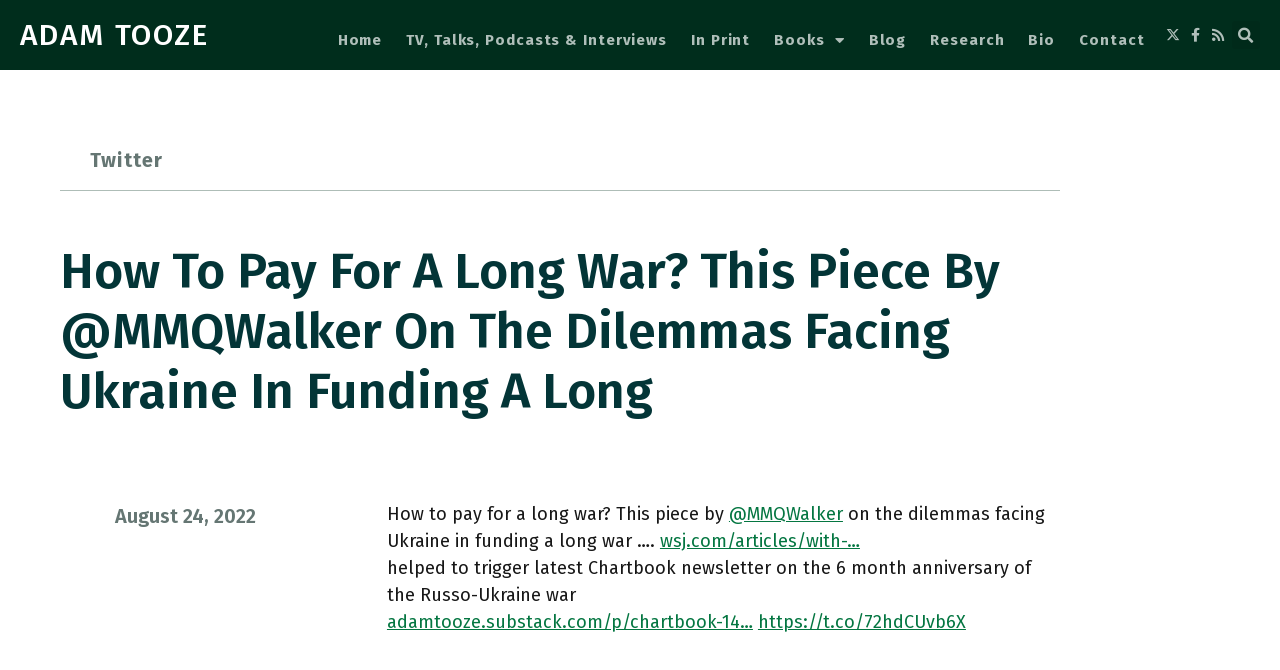

--- FILE ---
content_type: text/html; charset=UTF-8
request_url: https://adamtooze.com/2022/08/24/how-to-pay-for-a-long-war-this-piece-by-mmqwalker-on-the-dilemmas-facing-ukraine-in-funding-a-long/
body_size: 13718
content:
<!doctype html>
<html lang="en-US">
<head>
	<meta charset="UTF-8">
	<meta name="viewport" content="width=device-width, initial-scale=1">
	<link rel="profile" href="https://gmpg.org/xfn/11">
	<title>How to pay for a long war? This piece by @MMQWalker on the dilemmas facing Ukraine in funding a long &#8211; ADAM TOOZE</title>
<meta name='robots' content='max-image-preview:large' />
<link rel='dns-prefetch' href='//plausible.io' />
<link rel="alternate" type="application/rss+xml" title="ADAM TOOZE &raquo; Feed" href="https://adamtooze.com/feed/" />
<link rel="alternate" type="application/rss+xml" title="ADAM TOOZE &raquo; Comments Feed" href="https://adamtooze.com/comments/feed/" />
<link rel="alternate" title="oEmbed (JSON)" type="application/json+oembed" href="https://adamtooze.com/wp-json/oembed/1.0/embed?url=https%3A%2F%2Fadamtooze.com%2F2022%2F08%2F24%2Fhow-to-pay-for-a-long-war-this-piece-by-mmqwalker-on-the-dilemmas-facing-ukraine-in-funding-a-long%2F" />
<link rel="alternate" title="oEmbed (XML)" type="text/xml+oembed" href="https://adamtooze.com/wp-json/oembed/1.0/embed?url=https%3A%2F%2Fadamtooze.com%2F2022%2F08%2F24%2Fhow-to-pay-for-a-long-war-this-piece-by-mmqwalker-on-the-dilemmas-facing-ukraine-in-funding-a-long%2F&#038;format=xml" />
<style id='wp-img-auto-sizes-contain-inline-css'>
img:is([sizes=auto i],[sizes^="auto," i]){contain-intrinsic-size:3000px 1500px}
/*# sourceURL=wp-img-auto-sizes-contain-inline-css */
</style>
<style id='wp-emoji-styles-inline-css'>

	img.wp-smiley, img.emoji {
		display: inline !important;
		border: none !important;
		box-shadow: none !important;
		height: 1em !important;
		width: 1em !important;
		margin: 0 0.07em !important;
		vertical-align: -0.1em !important;
		background: none !important;
		padding: 0 !important;
	}
/*# sourceURL=wp-emoji-styles-inline-css */
</style>
<link rel='stylesheet' id='wp-block-library-css' href='https://adamtooze.com/wp-includes/css/dist/block-library/style.min.css?ver=6.9' media='all' />
<style id='global-styles-inline-css'>
:root{--wp--preset--aspect-ratio--square: 1;--wp--preset--aspect-ratio--4-3: 4/3;--wp--preset--aspect-ratio--3-4: 3/4;--wp--preset--aspect-ratio--3-2: 3/2;--wp--preset--aspect-ratio--2-3: 2/3;--wp--preset--aspect-ratio--16-9: 16/9;--wp--preset--aspect-ratio--9-16: 9/16;--wp--preset--color--black: #000000;--wp--preset--color--cyan-bluish-gray: #abb8c3;--wp--preset--color--white: #ffffff;--wp--preset--color--pale-pink: #f78da7;--wp--preset--color--vivid-red: #cf2e2e;--wp--preset--color--luminous-vivid-orange: #ff6900;--wp--preset--color--luminous-vivid-amber: #fcb900;--wp--preset--color--light-green-cyan: #7bdcb5;--wp--preset--color--vivid-green-cyan: #00d084;--wp--preset--color--pale-cyan-blue: #8ed1fc;--wp--preset--color--vivid-cyan-blue: #0693e3;--wp--preset--color--vivid-purple: #9b51e0;--wp--preset--gradient--vivid-cyan-blue-to-vivid-purple: linear-gradient(135deg,rgb(6,147,227) 0%,rgb(155,81,224) 100%);--wp--preset--gradient--light-green-cyan-to-vivid-green-cyan: linear-gradient(135deg,rgb(122,220,180) 0%,rgb(0,208,130) 100%);--wp--preset--gradient--luminous-vivid-amber-to-luminous-vivid-orange: linear-gradient(135deg,rgb(252,185,0) 0%,rgb(255,105,0) 100%);--wp--preset--gradient--luminous-vivid-orange-to-vivid-red: linear-gradient(135deg,rgb(255,105,0) 0%,rgb(207,46,46) 100%);--wp--preset--gradient--very-light-gray-to-cyan-bluish-gray: linear-gradient(135deg,rgb(238,238,238) 0%,rgb(169,184,195) 100%);--wp--preset--gradient--cool-to-warm-spectrum: linear-gradient(135deg,rgb(74,234,220) 0%,rgb(151,120,209) 20%,rgb(207,42,186) 40%,rgb(238,44,130) 60%,rgb(251,105,98) 80%,rgb(254,248,76) 100%);--wp--preset--gradient--blush-light-purple: linear-gradient(135deg,rgb(255,206,236) 0%,rgb(152,150,240) 100%);--wp--preset--gradient--blush-bordeaux: linear-gradient(135deg,rgb(254,205,165) 0%,rgb(254,45,45) 50%,rgb(107,0,62) 100%);--wp--preset--gradient--luminous-dusk: linear-gradient(135deg,rgb(255,203,112) 0%,rgb(199,81,192) 50%,rgb(65,88,208) 100%);--wp--preset--gradient--pale-ocean: linear-gradient(135deg,rgb(255,245,203) 0%,rgb(182,227,212) 50%,rgb(51,167,181) 100%);--wp--preset--gradient--electric-grass: linear-gradient(135deg,rgb(202,248,128) 0%,rgb(113,206,126) 100%);--wp--preset--gradient--midnight: linear-gradient(135deg,rgb(2,3,129) 0%,rgb(40,116,252) 100%);--wp--preset--font-size--small: 13px;--wp--preset--font-size--medium: 20px;--wp--preset--font-size--large: 36px;--wp--preset--font-size--x-large: 42px;--wp--preset--spacing--20: 0.44rem;--wp--preset--spacing--30: 0.67rem;--wp--preset--spacing--40: 1rem;--wp--preset--spacing--50: 1.5rem;--wp--preset--spacing--60: 2.25rem;--wp--preset--spacing--70: 3.38rem;--wp--preset--spacing--80: 5.06rem;--wp--preset--shadow--natural: 6px 6px 9px rgba(0, 0, 0, 0.2);--wp--preset--shadow--deep: 12px 12px 50px rgba(0, 0, 0, 0.4);--wp--preset--shadow--sharp: 6px 6px 0px rgba(0, 0, 0, 0.2);--wp--preset--shadow--outlined: 6px 6px 0px -3px rgb(255, 255, 255), 6px 6px rgb(0, 0, 0);--wp--preset--shadow--crisp: 6px 6px 0px rgb(0, 0, 0);}:root { --wp--style--global--content-size: 800px;--wp--style--global--wide-size: 1200px; }:where(body) { margin: 0; }.wp-site-blocks > .alignleft { float: left; margin-right: 2em; }.wp-site-blocks > .alignright { float: right; margin-left: 2em; }.wp-site-blocks > .aligncenter { justify-content: center; margin-left: auto; margin-right: auto; }:where(.wp-site-blocks) > * { margin-block-start: 24px; margin-block-end: 0; }:where(.wp-site-blocks) > :first-child { margin-block-start: 0; }:where(.wp-site-blocks) > :last-child { margin-block-end: 0; }:root { --wp--style--block-gap: 24px; }:root :where(.is-layout-flow) > :first-child{margin-block-start: 0;}:root :where(.is-layout-flow) > :last-child{margin-block-end: 0;}:root :where(.is-layout-flow) > *{margin-block-start: 24px;margin-block-end: 0;}:root :where(.is-layout-constrained) > :first-child{margin-block-start: 0;}:root :where(.is-layout-constrained) > :last-child{margin-block-end: 0;}:root :where(.is-layout-constrained) > *{margin-block-start: 24px;margin-block-end: 0;}:root :where(.is-layout-flex){gap: 24px;}:root :where(.is-layout-grid){gap: 24px;}.is-layout-flow > .alignleft{float: left;margin-inline-start: 0;margin-inline-end: 2em;}.is-layout-flow > .alignright{float: right;margin-inline-start: 2em;margin-inline-end: 0;}.is-layout-flow > .aligncenter{margin-left: auto !important;margin-right: auto !important;}.is-layout-constrained > .alignleft{float: left;margin-inline-start: 0;margin-inline-end: 2em;}.is-layout-constrained > .alignright{float: right;margin-inline-start: 2em;margin-inline-end: 0;}.is-layout-constrained > .aligncenter{margin-left: auto !important;margin-right: auto !important;}.is-layout-constrained > :where(:not(.alignleft):not(.alignright):not(.alignfull)){max-width: var(--wp--style--global--content-size);margin-left: auto !important;margin-right: auto !important;}.is-layout-constrained > .alignwide{max-width: var(--wp--style--global--wide-size);}body .is-layout-flex{display: flex;}.is-layout-flex{flex-wrap: wrap;align-items: center;}.is-layout-flex > :is(*, div){margin: 0;}body .is-layout-grid{display: grid;}.is-layout-grid > :is(*, div){margin: 0;}body{padding-top: 0px;padding-right: 0px;padding-bottom: 0px;padding-left: 0px;}a:where(:not(.wp-element-button)){text-decoration: underline;}:root :where(.wp-element-button, .wp-block-button__link){background-color: #32373c;border-width: 0;color: #fff;font-family: inherit;font-size: inherit;font-style: inherit;font-weight: inherit;letter-spacing: inherit;line-height: inherit;padding-top: calc(0.667em + 2px);padding-right: calc(1.333em + 2px);padding-bottom: calc(0.667em + 2px);padding-left: calc(1.333em + 2px);text-decoration: none;text-transform: inherit;}.has-black-color{color: var(--wp--preset--color--black) !important;}.has-cyan-bluish-gray-color{color: var(--wp--preset--color--cyan-bluish-gray) !important;}.has-white-color{color: var(--wp--preset--color--white) !important;}.has-pale-pink-color{color: var(--wp--preset--color--pale-pink) !important;}.has-vivid-red-color{color: var(--wp--preset--color--vivid-red) !important;}.has-luminous-vivid-orange-color{color: var(--wp--preset--color--luminous-vivid-orange) !important;}.has-luminous-vivid-amber-color{color: var(--wp--preset--color--luminous-vivid-amber) !important;}.has-light-green-cyan-color{color: var(--wp--preset--color--light-green-cyan) !important;}.has-vivid-green-cyan-color{color: var(--wp--preset--color--vivid-green-cyan) !important;}.has-pale-cyan-blue-color{color: var(--wp--preset--color--pale-cyan-blue) !important;}.has-vivid-cyan-blue-color{color: var(--wp--preset--color--vivid-cyan-blue) !important;}.has-vivid-purple-color{color: var(--wp--preset--color--vivid-purple) !important;}.has-black-background-color{background-color: var(--wp--preset--color--black) !important;}.has-cyan-bluish-gray-background-color{background-color: var(--wp--preset--color--cyan-bluish-gray) !important;}.has-white-background-color{background-color: var(--wp--preset--color--white) !important;}.has-pale-pink-background-color{background-color: var(--wp--preset--color--pale-pink) !important;}.has-vivid-red-background-color{background-color: var(--wp--preset--color--vivid-red) !important;}.has-luminous-vivid-orange-background-color{background-color: var(--wp--preset--color--luminous-vivid-orange) !important;}.has-luminous-vivid-amber-background-color{background-color: var(--wp--preset--color--luminous-vivid-amber) !important;}.has-light-green-cyan-background-color{background-color: var(--wp--preset--color--light-green-cyan) !important;}.has-vivid-green-cyan-background-color{background-color: var(--wp--preset--color--vivid-green-cyan) !important;}.has-pale-cyan-blue-background-color{background-color: var(--wp--preset--color--pale-cyan-blue) !important;}.has-vivid-cyan-blue-background-color{background-color: var(--wp--preset--color--vivid-cyan-blue) !important;}.has-vivid-purple-background-color{background-color: var(--wp--preset--color--vivid-purple) !important;}.has-black-border-color{border-color: var(--wp--preset--color--black) !important;}.has-cyan-bluish-gray-border-color{border-color: var(--wp--preset--color--cyan-bluish-gray) !important;}.has-white-border-color{border-color: var(--wp--preset--color--white) !important;}.has-pale-pink-border-color{border-color: var(--wp--preset--color--pale-pink) !important;}.has-vivid-red-border-color{border-color: var(--wp--preset--color--vivid-red) !important;}.has-luminous-vivid-orange-border-color{border-color: var(--wp--preset--color--luminous-vivid-orange) !important;}.has-luminous-vivid-amber-border-color{border-color: var(--wp--preset--color--luminous-vivid-amber) !important;}.has-light-green-cyan-border-color{border-color: var(--wp--preset--color--light-green-cyan) !important;}.has-vivid-green-cyan-border-color{border-color: var(--wp--preset--color--vivid-green-cyan) !important;}.has-pale-cyan-blue-border-color{border-color: var(--wp--preset--color--pale-cyan-blue) !important;}.has-vivid-cyan-blue-border-color{border-color: var(--wp--preset--color--vivid-cyan-blue) !important;}.has-vivid-purple-border-color{border-color: var(--wp--preset--color--vivid-purple) !important;}.has-vivid-cyan-blue-to-vivid-purple-gradient-background{background: var(--wp--preset--gradient--vivid-cyan-blue-to-vivid-purple) !important;}.has-light-green-cyan-to-vivid-green-cyan-gradient-background{background: var(--wp--preset--gradient--light-green-cyan-to-vivid-green-cyan) !important;}.has-luminous-vivid-amber-to-luminous-vivid-orange-gradient-background{background: var(--wp--preset--gradient--luminous-vivid-amber-to-luminous-vivid-orange) !important;}.has-luminous-vivid-orange-to-vivid-red-gradient-background{background: var(--wp--preset--gradient--luminous-vivid-orange-to-vivid-red) !important;}.has-very-light-gray-to-cyan-bluish-gray-gradient-background{background: var(--wp--preset--gradient--very-light-gray-to-cyan-bluish-gray) !important;}.has-cool-to-warm-spectrum-gradient-background{background: var(--wp--preset--gradient--cool-to-warm-spectrum) !important;}.has-blush-light-purple-gradient-background{background: var(--wp--preset--gradient--blush-light-purple) !important;}.has-blush-bordeaux-gradient-background{background: var(--wp--preset--gradient--blush-bordeaux) !important;}.has-luminous-dusk-gradient-background{background: var(--wp--preset--gradient--luminous-dusk) !important;}.has-pale-ocean-gradient-background{background: var(--wp--preset--gradient--pale-ocean) !important;}.has-electric-grass-gradient-background{background: var(--wp--preset--gradient--electric-grass) !important;}.has-midnight-gradient-background{background: var(--wp--preset--gradient--midnight) !important;}.has-small-font-size{font-size: var(--wp--preset--font-size--small) !important;}.has-medium-font-size{font-size: var(--wp--preset--font-size--medium) !important;}.has-large-font-size{font-size: var(--wp--preset--font-size--large) !important;}.has-x-large-font-size{font-size: var(--wp--preset--font-size--x-large) !important;}
:root :where(.wp-block-pullquote){font-size: 1.5em;line-height: 1.6;}
/*# sourceURL=global-styles-inline-css */
</style>
<link rel='stylesheet' id='contact-form-7-css' href='https://adamtooze.com/wp-content/plugins/contact-form-7/includes/css/styles.css?ver=6.1.4' media='all' />
<link rel='stylesheet' id='ivory-search-styles-css' href='https://adamtooze.com/wp-content/plugins/add-search-to-menu/public/css/ivory-search.min.css?ver=5.5.13' media='all' />
<link rel='stylesheet' id='hello-elementor-theme-style-css' href='https://adamtooze.com/wp-content/themes/hello-elementor/assets/css/theme.css?ver=3.4.5' media='all' />
<link rel='stylesheet' id='hello-elementor-child-style-css' href='https://adamtooze.com/wp-content/themes/hello-theme-child-master/style.css?ver=1.0.0' media='all' />
<link rel='stylesheet' id='hello-elementor-css' href='https://adamtooze.com/wp-content/themes/hello-elementor/assets/css/reset.css?ver=3.4.5' media='all' />
<link rel='stylesheet' id='hello-elementor-header-footer-css' href='https://adamtooze.com/wp-content/themes/hello-elementor/assets/css/header-footer.css?ver=3.4.5' media='all' />
<link rel='stylesheet' id='elementor-frontend-css' href='https://adamtooze.com/wp-content/plugins/elementor/assets/css/frontend.min.css?ver=3.34.0' media='all' />
<link rel='stylesheet' id='widget-heading-css' href='https://adamtooze.com/wp-content/plugins/elementor/assets/css/widget-heading.min.css?ver=3.34.0' media='all' />
<link rel='stylesheet' id='widget-search-form-css' href='https://adamtooze.com/wp-content/plugins/elementor-pro/assets/css/widget-search-form.min.css?ver=3.34.0' media='all' />
<link rel='stylesheet' id='elementor-icons-shared-0-css' href='https://adamtooze.com/wp-content/plugins/elementor/assets/lib/font-awesome/css/fontawesome.min.css?ver=5.15.3' media='all' />
<link rel='stylesheet' id='elementor-icons-fa-solid-css' href='https://adamtooze.com/wp-content/plugins/elementor/assets/lib/font-awesome/css/solid.min.css?ver=5.15.3' media='all' />
<link rel='stylesheet' id='widget-nav-menu-css' href='https://adamtooze.com/wp-content/plugins/elementor-pro/assets/css/widget-nav-menu.min.css?ver=3.34.0' media='all' />
<link rel='stylesheet' id='widget-icon-list-css' href='https://adamtooze.com/wp-content/plugins/elementor/assets/css/widget-icon-list.min.css?ver=3.34.0' media='all' />
<link rel='stylesheet' id='widget-post-info-css' href='https://adamtooze.com/wp-content/plugins/elementor-pro/assets/css/widget-post-info.min.css?ver=3.34.0' media='all' />
<link rel='stylesheet' id='elementor-icons-fa-regular-css' href='https://adamtooze.com/wp-content/plugins/elementor/assets/lib/font-awesome/css/regular.min.css?ver=5.15.3' media='all' />
<link rel='stylesheet' id='widget-image-css' href='https://adamtooze.com/wp-content/plugins/elementor/assets/css/widget-image.min.css?ver=3.34.0' media='all' />
<link rel='stylesheet' id='widget-post-navigation-css' href='https://adamtooze.com/wp-content/plugins/elementor-pro/assets/css/widget-post-navigation.min.css?ver=3.34.0' media='all' />
<link rel='stylesheet' id='widget-divider-css' href='https://adamtooze.com/wp-content/plugins/elementor/assets/css/widget-divider.min.css?ver=3.34.0' media='all' />
<link rel='stylesheet' id='widget-posts-css' href='https://adamtooze.com/wp-content/plugins/elementor-pro/assets/css/widget-posts.min.css?ver=3.34.0' media='all' />
<link rel='stylesheet' id='elementor-icons-css' href='https://adamtooze.com/wp-content/plugins/elementor/assets/lib/eicons/css/elementor-icons.min.css?ver=5.45.0' media='all' />
<link rel='stylesheet' id='elementor-post-149249-css' href='https://adamtooze.com/wp-content/uploads/elementor/css/post-149249.css?ver=1767114870' media='all' />
<link rel='stylesheet' id='uael-frontend-css' href='https://adamtooze.com/wp-content/plugins/ultimate-elementor/assets/min-css/uael-frontend.min.css?ver=1.42.1' media='all' />
<link rel='stylesheet' id='uael-teammember-social-icons-css' href='https://adamtooze.com/wp-content/plugins/elementor/assets/css/widget-social-icons.min.css?ver=3.24.0' media='all' />
<link rel='stylesheet' id='uael-social-share-icons-brands-css' href='https://adamtooze.com/wp-content/plugins/elementor/assets/lib/font-awesome/css/brands.css?ver=5.15.3' media='all' />
<link rel='stylesheet' id='uael-social-share-icons-fontawesome-css' href='https://adamtooze.com/wp-content/plugins/elementor/assets/lib/font-awesome/css/fontawesome.css?ver=5.15.3' media='all' />
<link rel='stylesheet' id='uael-nav-menu-icons-css' href='https://adamtooze.com/wp-content/plugins/elementor/assets/lib/font-awesome/css/solid.css?ver=5.15.3' media='all' />
<link rel='stylesheet' id='elementor-post-149514-css' href='https://adamtooze.com/wp-content/uploads/elementor/css/post-149514.css?ver=1767114892' media='all' />
<link rel='stylesheet' id='elementor-post-149255-css' href='https://adamtooze.com/wp-content/uploads/elementor/css/post-149255.css?ver=1767114871' media='all' />
<link rel='stylesheet' id='elementor-post-149930-css' href='https://adamtooze.com/wp-content/uploads/elementor/css/post-149930.css?ver=1767114912' media='all' />
<link rel='stylesheet' id='elementor-gf-roboto-css' href='https://fonts.googleapis.com/css?family=Roboto:100,100italic,200,200italic,300,300italic,400,400italic,500,500italic,600,600italic,700,700italic,800,800italic,900,900italic&#038;display=auto' media='all' />
<link rel='stylesheet' id='elementor-gf-robotoslab-css' href='https://fonts.googleapis.com/css?family=Roboto+Slab:100,100italic,200,200italic,300,300italic,400,400italic,500,500italic,600,600italic,700,700italic,800,800italic,900,900italic&#038;display=auto' media='all' />
<link rel='stylesheet' id='elementor-gf-firasans-css' href='https://fonts.googleapis.com/css?family=Fira+Sans:100,100italic,200,200italic,300,300italic,400,400italic,500,500italic,600,600italic,700,700italic,800,800italic,900,900italic&#038;display=auto' media='all' />
<link rel='stylesheet' id='elementor-icons-fa-brands-css' href='https://adamtooze.com/wp-content/plugins/elementor/assets/lib/font-awesome/css/brands.min.css?ver=5.15.3' media='all' />
<script src="https://adamtooze.com/wp-includes/js/jquery/jquery.min.js?ver=3.7.1" id="jquery-core-js"></script>
<script src="https://adamtooze.com/wp-includes/js/jquery/jquery-migrate.min.js?ver=3.4.1" id="jquery-migrate-js"></script>
<link rel="https://api.w.org/" href="https://adamtooze.com/wp-json/" /><link rel="alternate" title="JSON" type="application/json" href="https://adamtooze.com/wp-json/wp/v2/posts/177275" /><link rel="EditURI" type="application/rsd+xml" title="RSD" href="https://adamtooze.com/xmlrpc.php?rsd" />
<meta name="generator" content="WordPress 6.9" />
<link rel="canonical" href="https://adamtooze.com/2022/08/24/how-to-pay-for-a-long-war-this-piece-by-mmqwalker-on-the-dilemmas-facing-ukraine-in-funding-a-long/" />
<link rel='shortlink' href='https://adamtooze.com/?p=177275' />
<meta name="cdp-version" content="1.5.0" />
<style data-eae-name="kYtes0v_vsI__FicxTSa">.__eae_cssd, .kYtes0v_vsI__FicxTSa {unicode-bidi: bidi-override;direction: rtl;}</style>

<script> var __eae_open = function (str) { document.location.href = __eae_decode(str); }; var __eae_decode = function (str) { return str.replace(/[a-zA-Z]/g, function(c) { return String.fromCharCode( (c <= "Z" ? 90 : 122) >= (c = c.charCodeAt(0) + 13) ? c : c - 26 ); }); }; var __eae_decode_emails = function () { var __eae_emails = document.querySelectorAll(".__eae_r13"); for (var i = 0; i < __eae_emails.length; i++) { __eae_emails[i].textContent = __eae_decode(__eae_emails[i].textContent); } }; if (document.readyState !== "loading") { __eae_decode_emails(); } else if (document.addEventListener) { document.addEventListener("DOMContentLoaded", __eae_decode_emails); } else { document.attachEvent("onreadystatechange", function () { if (document.readyState !== "loading") __eae_decode_emails(); }); } var xwI__aFeWoYg__ = function (str) { var r = function (a, d) { var map = "!\"#$%&'()*+,-./0123456789:;<=>?@ABCDEFGHIJKLMNOPQRSTUVWXYZ[\\]^_`abcdefghijklmnopqrstuvwxyz{|}~"; for (var i = 0; i < a.length; i++) { var pos = map.indexOf(a[i]); d += pos >= 0 ? map[(pos + 47) % 94] : a[i]; } return d; }; window.location.href = r(str, ""); }; document.addEventListener("copy", function (event) { if ( NodeList.prototype.forEach === undefined || Array.from === undefined || String.prototype.normalize === undefined || ! event.clipboardData ) { return; } var encoded = []; var copiedText = window.getSelection().toString().trim(); document.querySelectorAll( "." + document.querySelector("style[data-eae-name]").dataset.eaeName ).forEach(function (item) { encoded.push(item.innerText.trim()); }); if (! encoded.length) { return; } encoded.filter(function (value, index, self) { return self.indexOf(value) === index; }).map(function (item) { return { original: new RegExp(item.replace(/[-\/\\^$*+?.()|[\]{}]/g, "\\$&"), "ig"), reverse: Array.from(item.normalize("NFC")) .reverse() .join('') .replace(/[()]/g, "__eae__") }; }).forEach(function (item) { copiedText = copiedText.replace( item.original, item.reverse.replace("__eae__", "(").replace("__eae__", ")") ) }); event.clipboardData.setData("text/plain", copiedText); event.preventDefault(); }); </script>
<meta name="generator" content="Elementor 3.34.0; features: additional_custom_breakpoints; settings: css_print_method-external, google_font-enabled, font_display-auto">
			<style>
				.e-con.e-parent:nth-of-type(n+4):not(.e-lazyloaded):not(.e-no-lazyload),
				.e-con.e-parent:nth-of-type(n+4):not(.e-lazyloaded):not(.e-no-lazyload) * {
					background-image: none !important;
				}
				@media screen and (max-height: 1024px) {
					.e-con.e-parent:nth-of-type(n+3):not(.e-lazyloaded):not(.e-no-lazyload),
					.e-con.e-parent:nth-of-type(n+3):not(.e-lazyloaded):not(.e-no-lazyload) * {
						background-image: none !important;
					}
				}
				@media screen and (max-height: 640px) {
					.e-con.e-parent:nth-of-type(n+2):not(.e-lazyloaded):not(.e-no-lazyload),
					.e-con.e-parent:nth-of-type(n+2):not(.e-lazyloaded):not(.e-no-lazyload) * {
						background-image: none !important;
					}
				}
			</style>
			<link rel="icon" href="https://adamtooze.com/wp-content/uploads/2016/03/cropped-AdamTooze-1-32x32.png" sizes="32x32" />
<link rel="icon" href="https://adamtooze.com/wp-content/uploads/2016/03/cropped-AdamTooze-1-192x192.png" sizes="192x192" />
<link rel="apple-touch-icon" href="https://adamtooze.com/wp-content/uploads/2016/03/cropped-AdamTooze-1-180x180.png" />
<meta name="msapplication-TileImage" content="https://adamtooze.com/wp-content/uploads/2016/03/cropped-AdamTooze-1-270x270.png" />
</head>
<body class="wp-singular post-template-default single single-post postid-177275 single-format-standard wp-embed-responsive wp-theme-hello-elementor wp-child-theme-hello-theme-child-master hello-elementor hello-elementor-default elementor-default elementor-kit-149249 elementor-page-149930">


<a class="skip-link screen-reader-text" href="#content">Skip to content</a>

		<header data-elementor-type="header" data-elementor-id="149514" class="elementor elementor-149514 elementor-location-header" data-elementor-post-type="elementor_library">
					<section class="elementor-section elementor-top-section elementor-element elementor-element-029ee55 elementor-section-full_width elementor-section-content-middle elementor-section-height-default elementor-section-height-default" data-id="029ee55" data-element_type="section" data-settings="{&quot;background_background&quot;:&quot;classic&quot;}">
						<div class="elementor-container elementor-column-gap-default">
					<div class="elementor-column elementor-col-50 elementor-top-column elementor-element elementor-element-9fc9e27" data-id="9fc9e27" data-element_type="column">
			<div class="elementor-widget-wrap elementor-element-populated">
						<div class="elementor-element elementor-element-c068c49 elementor-widget__width-auto elementor-widget elementor-widget-theme-site-title elementor-widget-heading" data-id="c068c49" data-element_type="widget" data-widget_type="theme-site-title.default">
				<div class="elementor-widget-container">
					<h1 class="elementor-heading-title elementor-size-default"><a href="https://adamtooze.com">ADAM TOOZE</a></h1>				</div>
				</div>
					</div>
		</div>
				<div class="elementor-column elementor-col-50 elementor-top-column elementor-element elementor-element-09718ec" data-id="09718ec" data-element_type="column">
			<div class="elementor-widget-wrap elementor-element-populated">
						<div class="elementor-element elementor-element-49816ce5 elementor-widget__width-auto elementor-search-form--skin-full_screen elementor-hidden-desktop elementor-widget elementor-widget-search-form" data-id="49816ce5" data-element_type="widget" data-settings="{&quot;skin&quot;:&quot;full_screen&quot;}" data-widget_type="search-form.default">
				<div class="elementor-widget-container">
							<search role="search">
			<form class="elementor-search-form" action="https://adamtooze.com" method="get">
												<div class="elementor-search-form__toggle" role="button" tabindex="0" aria-label="Search">
					<i aria-hidden="true" class="fas fa-search"></i>				</div>
								<div class="elementor-search-form__container">
					<label class="elementor-screen-only" for="elementor-search-form-49816ce5">Search</label>

					
					<input id="elementor-search-form-49816ce5" placeholder="" class="elementor-search-form__input" type="search" name="s" value="">
					
					
										<div class="dialog-lightbox-close-button dialog-close-button" role="button" tabindex="0" aria-label="Close this search box.">
						<i aria-hidden="true" class="eicon-close"></i>					</div>
									</div>
			</form>
		</search>
						</div>
				</div>
				<div class="elementor-element elementor-element-6b77331 elementor-nav-menu__align-end elementor-nav-menu--stretch elementor-nav-menu__text-align-center elementor-widget__width-auto elementor-nav-menu--dropdown-tablet elementor-nav-menu--toggle elementor-nav-menu--burger elementor-widget elementor-widget-nav-menu" data-id="6b77331" data-element_type="widget" data-settings="{&quot;full_width&quot;:&quot;stretch&quot;,&quot;layout&quot;:&quot;horizontal&quot;,&quot;submenu_icon&quot;:{&quot;value&quot;:&quot;&lt;i class=\&quot;fas fa-caret-down\&quot; aria-hidden=\&quot;true\&quot;&gt;&lt;\/i&gt;&quot;,&quot;library&quot;:&quot;fa-solid&quot;},&quot;toggle&quot;:&quot;burger&quot;}" data-widget_type="nav-menu.default">
				<div class="elementor-widget-container">
								<nav aria-label="Menu" class="elementor-nav-menu--main elementor-nav-menu__container elementor-nav-menu--layout-horizontal e--pointer-underline e--animation-fade">
				<ul id="menu-1-6b77331" class="elementor-nav-menu"><li class="menu-item menu-item-type-post_type menu-item-object-page menu-item-home menu-item-137884"><a href="https://adamtooze.com/" class="elementor-item">Home</a></li>
<li class="menu-item menu-item-type-post_type menu-item-object-page menu-item-149692"><a href="https://adamtooze.com/talks/" class="elementor-item">TV, Talks, Podcasts &#038; Interviews</a></li>
<li class="menu-item menu-item-type-post_type menu-item-object-page menu-item-52126"><a href="https://adamtooze.com/in-print/" class="elementor-item">In Print</a></li>
<li class="menu-item menu-item-type-post_type menu-item-object-page menu-item-has-children menu-item-149549"><a href="https://adamtooze.com/books/" class="elementor-item">Books</a>
<ul class="sub-menu elementor-nav-menu--dropdown">
	<li class="menu-item menu-item-type-post_type menu-item-object-page menu-item-169572"><a href="https://adamtooze.com/shutdown/" class="elementor-sub-item">Shutdown</a></li>
	<li class="menu-item menu-item-type-post_type menu-item-object-page menu-item-149550"><a href="https://adamtooze.com/crashed/" class="elementor-sub-item">Crashed</a></li>
	<li class="menu-item menu-item-type-post_type menu-item-object-page menu-item-149846"><a href="https://adamtooze.com/the-deluge/" class="elementor-sub-item">The Deluge</a></li>
	<li class="menu-item menu-item-type-post_type menu-item-object-page menu-item-149848"><a href="https://adamtooze.com/the-wages-of-destruction/" class="elementor-sub-item">The Wages of Destruction</a></li>
	<li class="menu-item menu-item-type-post_type menu-item-object-page menu-item-149847"><a href="https://adamtooze.com/the-cambridge-history-of-the-second-world-war/" class="elementor-sub-item">The Cambridge History of the Second World War</a></li>
	<li class="menu-item menu-item-type-post_type menu-item-object-page menu-item-149849"><a href="https://adamtooze.com/statistics-and-the-german-state/" class="elementor-sub-item">Statistics and the German State</a></li>
	<li class="menu-item menu-item-type-post_type menu-item-object-page menu-item-149845"><a href="https://adamtooze.com/normalitat-und-fragilitat/" class="elementor-sub-item">Normalität und Fragilität: Demokratie nach dem Ersten Weltkrieg</a></li>
</ul>
</li>
<li class="menu-item menu-item-type-post_type menu-item-object-page menu-item-149322"><a href="https://adamtooze.com/blog/" class="elementor-item">Blog</a></li>
<li class="menu-item menu-item-type-post_type menu-item-object-page menu-item-51320"><a href="https://adamtooze.com/research/" class="elementor-item">Research</a></li>
<li class="menu-item menu-item-type-post_type menu-item-object-page menu-item-149693"><a href="https://adamtooze.com/bio/" class="elementor-item">Bio</a></li>
<li class="menu-item menu-item-type-post_type menu-item-object-page menu-item-52217"><a href="https://adamtooze.com/contact/" class="elementor-item">Contact</a></li>
</ul>			</nav>
					<div class="elementor-menu-toggle" role="button" tabindex="0" aria-label="Menu Toggle" aria-expanded="false">
			<i aria-hidden="true" role="presentation" class="elementor-menu-toggle__icon--open eicon-menu-bar"></i><i aria-hidden="true" role="presentation" class="elementor-menu-toggle__icon--close eicon-close"></i>		</div>
					<nav class="elementor-nav-menu--dropdown elementor-nav-menu__container" aria-hidden="true">
				<ul id="menu-2-6b77331" class="elementor-nav-menu"><li class="menu-item menu-item-type-post_type menu-item-object-page menu-item-home menu-item-137884"><a href="https://adamtooze.com/" class="elementor-item" tabindex="-1">Home</a></li>
<li class="menu-item menu-item-type-post_type menu-item-object-page menu-item-149692"><a href="https://adamtooze.com/talks/" class="elementor-item" tabindex="-1">TV, Talks, Podcasts &#038; Interviews</a></li>
<li class="menu-item menu-item-type-post_type menu-item-object-page menu-item-52126"><a href="https://adamtooze.com/in-print/" class="elementor-item" tabindex="-1">In Print</a></li>
<li class="menu-item menu-item-type-post_type menu-item-object-page menu-item-has-children menu-item-149549"><a href="https://adamtooze.com/books/" class="elementor-item" tabindex="-1">Books</a>
<ul class="sub-menu elementor-nav-menu--dropdown">
	<li class="menu-item menu-item-type-post_type menu-item-object-page menu-item-169572"><a href="https://adamtooze.com/shutdown/" class="elementor-sub-item" tabindex="-1">Shutdown</a></li>
	<li class="menu-item menu-item-type-post_type menu-item-object-page menu-item-149550"><a href="https://adamtooze.com/crashed/" class="elementor-sub-item" tabindex="-1">Crashed</a></li>
	<li class="menu-item menu-item-type-post_type menu-item-object-page menu-item-149846"><a href="https://adamtooze.com/the-deluge/" class="elementor-sub-item" tabindex="-1">The Deluge</a></li>
	<li class="menu-item menu-item-type-post_type menu-item-object-page menu-item-149848"><a href="https://adamtooze.com/the-wages-of-destruction/" class="elementor-sub-item" tabindex="-1">The Wages of Destruction</a></li>
	<li class="menu-item menu-item-type-post_type menu-item-object-page menu-item-149847"><a href="https://adamtooze.com/the-cambridge-history-of-the-second-world-war/" class="elementor-sub-item" tabindex="-1">The Cambridge History of the Second World War</a></li>
	<li class="menu-item menu-item-type-post_type menu-item-object-page menu-item-149849"><a href="https://adamtooze.com/statistics-and-the-german-state/" class="elementor-sub-item" tabindex="-1">Statistics and the German State</a></li>
	<li class="menu-item menu-item-type-post_type menu-item-object-page menu-item-149845"><a href="https://adamtooze.com/normalitat-und-fragilitat/" class="elementor-sub-item" tabindex="-1">Normalität und Fragilität: Demokratie nach dem Ersten Weltkrieg</a></li>
</ul>
</li>
<li class="menu-item menu-item-type-post_type menu-item-object-page menu-item-149322"><a href="https://adamtooze.com/blog/" class="elementor-item" tabindex="-1">Blog</a></li>
<li class="menu-item menu-item-type-post_type menu-item-object-page menu-item-51320"><a href="https://adamtooze.com/research/" class="elementor-item" tabindex="-1">Research</a></li>
<li class="menu-item menu-item-type-post_type menu-item-object-page menu-item-149693"><a href="https://adamtooze.com/bio/" class="elementor-item" tabindex="-1">Bio</a></li>
<li class="menu-item menu-item-type-post_type menu-item-object-page menu-item-52217"><a href="https://adamtooze.com/contact/" class="elementor-item" tabindex="-1">Contact</a></li>
</ul>			</nav>
						</div>
				</div>
				<div class="elementor-element elementor-element-5c94303e elementor-icon-list--layout-inline elementor-align-end elementor-mobile-align-start elementor-widget__width-auto elementor-hidden-tablet elementor-hidden-phone elementor-list-item-link-full_width elementor-widget elementor-widget-icon-list" data-id="5c94303e" data-element_type="widget" data-widget_type="icon-list.default">
				<div class="elementor-widget-container">
							<ul class="elementor-icon-list-items elementor-inline-items">
							<li class="elementor-icon-list-item elementor-inline-item">
											<a href="https://x.com/adam_tooze">

												<span class="elementor-icon-list-icon">
							<i aria-hidden="true" class="fab fa-x-twitter"></i>						</span>
										<span class="elementor-icon-list-text"></span>
											</a>
									</li>
								<li class="elementor-icon-list-item elementor-inline-item">
											<a href="https://www.facebook.com/adam.tooze.3">

												<span class="elementor-icon-list-icon">
							<i aria-hidden="true" class="fab fa-facebook-f"></i>						</span>
										<span class="elementor-icon-list-text"></span>
											</a>
									</li>
								<li class="elementor-icon-list-item elementor-inline-item">
											<a href="/feed">

												<span class="elementor-icon-list-icon">
							<i aria-hidden="true" class="fas fa-rss"></i>						</span>
										<span class="elementor-icon-list-text"></span>
											</a>
									</li>
						</ul>
						</div>
				</div>
				<div class="elementor-element elementor-element-3af4f5c6 elementor-widget__width-auto elementor-search-form--skin-full_screen elementor-hidden-tablet elementor-hidden-phone elementor-widget elementor-widget-search-form" data-id="3af4f5c6" data-element_type="widget" data-settings="{&quot;skin&quot;:&quot;full_screen&quot;}" data-widget_type="search-form.default">
				<div class="elementor-widget-container">
							<search role="search">
			<form class="elementor-search-form" action="https://adamtooze.com" method="get">
												<div class="elementor-search-form__toggle" role="button" tabindex="0" aria-label="Search">
					<i aria-hidden="true" class="fas fa-search"></i>				</div>
								<div class="elementor-search-form__container">
					<label class="elementor-screen-only" for="elementor-search-form-3af4f5c6">Search</label>

					
					<input id="elementor-search-form-3af4f5c6" placeholder="" class="elementor-search-form__input" type="search" name="s" value="">
					
					
										<div class="dialog-lightbox-close-button dialog-close-button" role="button" tabindex="0" aria-label="Close this search box.">
						<i aria-hidden="true" class="eicon-close"></i>					</div>
									</div>
			</form>
		</search>
						</div>
				</div>
					</div>
		</div>
					</div>
		</section>
				</header>
				<div data-elementor-type="single" data-elementor-id="149930" class="elementor elementor-149930 elementor-location-single post-177275 post type-post status-publish format-standard hentry category-twitter" data-elementor-post-type="elementor_library">
					<section class="elementor-section elementor-top-section elementor-element elementor-element-69679998 elementor-section-boxed elementor-section-height-default elementor-section-height-default" data-id="69679998" data-element_type="section">
						<div class="elementor-container elementor-column-gap-default">
					<div class="elementor-column elementor-col-100 elementor-top-column elementor-element elementor-element-c4d4efc" data-id="c4d4efc" data-element_type="column">
			<div class="elementor-widget-wrap elementor-element-populated">
						<div class="elementor-element elementor-element-2be3d4e9 elementor-widget elementor-widget-heading" data-id="2be3d4e9" data-element_type="widget" data-widget_type="heading.default">
				<div class="elementor-widget-container">
					<h5 class="elementor-heading-title elementor-size-default"><a href="https://adamtooze.com/category/twitter/" rel="tag">Twitter</a></h5>				</div>
				</div>
				<div class="elementor-element elementor-element-5dc694e6 elementor-widget elementor-widget-theme-post-title elementor-page-title elementor-widget-heading" data-id="5dc694e6" data-element_type="widget" data-widget_type="theme-post-title.default">
				<div class="elementor-widget-container">
					<h1 class="elementor-heading-title elementor-size-default">How to pay for a long war? This piece by @MMQWalker on the dilemmas facing Ukraine in funding a long</h1>				</div>
				</div>
					</div>
		</div>
					</div>
		</section>
				<section class="elementor-section elementor-top-section elementor-element elementor-element-65d078a9 elementor-section-boxed elementor-section-height-default elementor-section-height-default" data-id="65d078a9" data-element_type="section">
						<div class="elementor-container elementor-column-gap-default">
					<div class="elementor-column elementor-col-50 elementor-top-column elementor-element elementor-element-39c09b9f" data-id="39c09b9f" data-element_type="column">
			<div class="elementor-widget-wrap elementor-element-populated">
						<div class="elementor-element elementor-element-22eaf29a elementor-align-left elementor-widget elementor-widget-post-info" data-id="22eaf29a" data-element_type="widget" data-widget_type="post-info.default">
				<div class="elementor-widget-container">
							<ul class="elementor-inline-items elementor-icon-list-items elementor-post-info">
								<li class="elementor-icon-list-item elementor-repeater-item-7c9c5de elementor-inline-item" itemprop="datePublished">
										<span class="elementor-icon-list-icon">
								<i aria-hidden="true" class="fas fa-calendar"></i>							</span>
									<span class="elementor-icon-list-text elementor-post-info__item elementor-post-info__item--type-date">
										<time>August 24, 2022</time>					</span>
								</li>
				</ul>
						</div>
				</div>
					</div>
		</div>
				<div class="elementor-column elementor-col-50 elementor-top-column elementor-element elementor-element-410e3198" data-id="410e3198" data-element_type="column">
			<div class="elementor-widget-wrap elementor-element-populated">
						<div class="elementor-element elementor-element-7771a88c elementor-widget elementor-widget-theme-post-content" data-id="7771a88c" data-element_type="widget" data-widget_type="theme-post-content.default">
				<div class="elementor-widget-container">
					<p>How to pay for a long war? This piece by <a class="tweet-url username" href="http://twitter.com/MMQWalker" rel="external noopener" target="_blank">@MMQWalker</a> on the dilemmas facing Ukraine in funding a long war &#8230;. <a class="tweet-url tweek-link" href="https://www.wsj.com/articles/with-western-funds-slow-to-arrive-ukraine-scrapes-to-pay-its-soldiers-11660296604" rel="external noopener" target="_blank">wsj.com/articles/with-…</a><br />
helped to trigger latest Chartbook newsletter on the 6 month anniversary of the Russo-Ukraine war<br />
<a class="tweet-url tweek-link" href="https://adamtooze.substack.com/p/chartbook-146-the-russia-ukraine" rel="external noopener" target="_blank">adamtooze.substack.com/p/chartbook-14…</a> <a class="tweet-url tweek-link" href="https://t.co/72hdCUvb6X" rel="external noopener" target="_blank">https://t.co/72hdCUvb6X</a></p>
				</div>
				</div>
					</div>
		</div>
					</div>
		</section>
				<section class="elementor-section elementor-top-section elementor-element elementor-element-7f0ba206 elementor-section-boxed elementor-section-height-default elementor-section-height-default" data-id="7f0ba206" data-element_type="section">
						<div class="elementor-container elementor-column-gap-default">
					<div class="elementor-column elementor-col-100 elementor-top-column elementor-element elementor-element-7e3e48c" data-id="7e3e48c" data-element_type="column">
			<div class="elementor-widget-wrap elementor-element-populated">
						<div class="elementor-element elementor-element-4d361e4c elementor-post-navigation-borders-yes elementor-widget elementor-widget-post-navigation" data-id="4d361e4c" data-element_type="widget" data-widget_type="post-navigation.default">
				<div class="elementor-widget-container">
							<div class="elementor-post-navigation" role="navigation" aria-label="Post Navigation">
			<div class="elementor-post-navigation__prev elementor-post-navigation__link">
				<a href="https://adamtooze.com/2022/08/24/rt-simoneweil1930-why-did-confidence-in-big-business-amongst-democrats-fall-of-a-cliff-around-the-late-90s-economist-com-business-2022-http/" rel="prev"><span class="post-navigation__arrow-wrapper post-navigation__arrow-prev"><i aria-hidden="true" class="fas fa-caret-left"></i><span class="elementor-screen-only">Prev</span></span><span class="elementor-post-navigation__link__prev"><span class="post-navigation__prev--label">Previous</span><span class="post-navigation__prev--title">RT @SimoneWeil1930: Why did confidence in big business amongst democrats fall of a cliff around the late 90&#039;s? economist.com/business/2022/… http…</span></span></a>			</div>
							<div class="elementor-post-navigation__separator-wrapper">
					<div class="elementor-post-navigation__separator"></div>
				</div>
						<div class="elementor-post-navigation__next elementor-post-navigation__link">
				<a href="https://adamtooze.com/2022/08/24/is-foreign-demand-for-chinese-assets-about-to-return-to-positive-territory-see-chartbook-141-on-financial-uncoupling-from-china/" rel="next"><span class="elementor-post-navigation__link__next"><span class="post-navigation__next--label">Next</span><span class="post-navigation__next--title">Is foreign demand for Chinese assets about to return to positive territory? See Chartbook #141 on financial uncoupling from China.</span></span><span class="post-navigation__arrow-wrapper post-navigation__arrow-next"><i aria-hidden="true" class="fas fa-caret-right"></i><span class="elementor-screen-only">Next</span></span></a>			</div>
		</div>
						</div>
				</div>
					</div>
		</div>
					</div>
		</section>
				<section class="elementor-section elementor-top-section elementor-element elementor-element-51d5ad62 elementor-section-full_width elementor-section-height-default elementor-section-height-default" data-id="51d5ad62" data-element_type="section" data-settings="{&quot;background_background&quot;:&quot;classic&quot;}">
						<div class="elementor-container elementor-column-gap-default">
					<div class="elementor-column elementor-col-100 elementor-top-column elementor-element elementor-element-69fc7856" data-id="69fc7856" data-element_type="column">
			<div class="elementor-widget-wrap elementor-element-populated">
						<div class="elementor-element elementor-element-5486ec6d elementor-widget-divider--view-line_text elementor-widget-divider--element-align-right elementor-widget elementor-widget-divider" data-id="5486ec6d" data-element_type="widget" data-widget_type="divider.default">
				<div class="elementor-widget-container">
							<div class="elementor-divider">
			<span class="elementor-divider-separator">
							<span class="elementor-divider__text elementor-divider__element">
				related posts				</span>
						</span>
		</div>
						</div>
				</div>
				<div class="elementor-element elementor-element-b95dc53 elementor-grid-tablet-3 elementor-grid-3 elementor-grid-mobile-1 elementor-posts--thumbnail-top elementor-widget elementor-widget-posts" data-id="b95dc53" data-element_type="widget" data-settings="{&quot;classic_row_gap&quot;:{&quot;unit&quot;:&quot;px&quot;,&quot;size&quot;:&quot;30&quot;,&quot;sizes&quot;:[]},&quot;classic_columns_tablet&quot;:&quot;3&quot;,&quot;classic_columns&quot;:&quot;3&quot;,&quot;classic_columns_mobile&quot;:&quot;1&quot;,&quot;classic_row_gap_tablet&quot;:{&quot;unit&quot;:&quot;px&quot;,&quot;size&quot;:&quot;&quot;,&quot;sizes&quot;:[]},&quot;classic_row_gap_mobile&quot;:{&quot;unit&quot;:&quot;px&quot;,&quot;size&quot;:&quot;&quot;,&quot;sizes&quot;:[]}}" data-widget_type="posts.classic">
				<div class="elementor-widget-container">
							<div class="elementor-posts-container elementor-posts elementor-posts--skin-classic elementor-grid" role="list">
				<article class="elementor-post elementor-grid-item post-182811 post type-post status-publish format-standard hentry category-twitter" role="listitem">
				<div class="elementor-post__text">
				<h3 class="elementor-post__title">
			<a href="https://adamtooze.com/2023/05/18/rt-bjmbraun-how-to-be-an-effective-political-economist-laser-focus-on-the-neuralgic-points-of-the-state-market-nexus-follow/" >
				RT @BJMbraun: How to be an effective political economist: Laser focus on the neuralgic points of the state-market nexus, follow			</a>
		</h3>
				<div class="elementor-post__meta-data">
					<span class="elementor-post-date">
			May 18, 2023		</span>
				</div>
				<div class="elementor-post__excerpt">
			<p>RT @BJMbraun: How to be an effective political economist: Laser focus on the neuralgic points of the state-market nexus, follow the money,…</p>
		</div>
		
		<a class="elementor-post__read-more" href="https://adamtooze.com/2023/05/18/rt-bjmbraun-how-to-be-an-effective-political-economist-laser-focus-on-the-neuralgic-points-of-the-state-market-nexus-follow/" aria-label="Read more about RT @BJMbraun: How to be an effective political economist: Laser focus on the neuralgic points of the state-market nexus, follow" tabindex="-1" >
			Read More		</a>

				</div>
				</article>
				<article class="elementor-post elementor-grid-item post-182812 post type-post status-publish format-standard hentry category-twitter" role="listitem">
				<div class="elementor-post__text">
				<h3 class="elementor-post__title">
			<a href="https://adamtooze.com/2023/05/18/rt-cmmonwealth-new-after-the-us-inflation-reduction-act-ira-a-state-led-green-transition-is-no-longer-a-yes-or/" >
				RT @Cmmonwealth: NEW: After the US Inflation Reduction Act (IRA), a state-led green transition is no longer a “yes or			</a>
		</h3>
				<div class="elementor-post__meta-data">
					<span class="elementor-post-date">
			May 18, 2023		</span>
				</div>
				<div class="elementor-post__excerpt">
			<p>RT @Cmmonwealth: NEW: After the US Inflation Reduction Act (IRA), a state-led green transition is no longer a “yes or no” question; it’s mo…</p>
		</div>
		
		<a class="elementor-post__read-more" href="https://adamtooze.com/2023/05/18/rt-cmmonwealth-new-after-the-us-inflation-reduction-act-ira-a-state-led-green-transition-is-no-longer-a-yes-or/" aria-label="Read more about RT @Cmmonwealth: NEW: After the US Inflation Reduction Act (IRA), a state-led green transition is no longer a “yes or" tabindex="-1" >
			Read More		</a>

				</div>
				</article>
				<article class="elementor-post elementor-grid-item post-182813 post type-post status-publish format-standard hentry category-twitter" role="listitem">
				<div class="elementor-post__text">
				<h3 class="elementor-post__title">
			<a href="https://adamtooze.com/2023/05/18/rt-tedfertik-jerometenk-monkeycageblog-from-2021-but-this-from-thoatley-bentleyballan-joannailewis-is-excellent-https-t-co-i37qjor/" >
				RT @tedfertik: @jerometenk @monkeycageblog From 2021 but this from @thoatley @bentleyballan @JoannaILewis is excellent https://t.co/i37QjOr…			</a>
		</h3>
				<div class="elementor-post__meta-data">
					<span class="elementor-post-date">
			May 18, 2023		</span>
				</div>
				<div class="elementor-post__excerpt">
			<p>RT @tedfertik: @jerometenk @monkeycageblog From 2021 but this from @thoatley @bentleyballan @JoannaILewis is excellent https://t.co/i37QjOr…</p>
		</div>
		
		<a class="elementor-post__read-more" href="https://adamtooze.com/2023/05/18/rt-tedfertik-jerometenk-monkeycageblog-from-2021-but-this-from-thoatley-bentleyballan-joannailewis-is-excellent-https-t-co-i37qjor/" aria-label="Read more about RT @tedfertik: @jerometenk @monkeycageblog From 2021 but this from @thoatley @bentleyballan @JoannaILewis is excellent https://t.co/i37QjOr…" tabindex="-1" >
			Read More		</a>

				</div>
				</article>
				</div>
		
						</div>
				</div>
					</div>
		</div>
					</div>
		</section>
				</div>
				<footer data-elementor-type="footer" data-elementor-id="149255" class="elementor elementor-149255 elementor-location-footer" data-elementor-post-type="elementor_library">
					<section class="elementor-section elementor-top-section elementor-element elementor-element-70b4a29b elementor-section-full_width elementor-section-content-middle elementor-section-height-default elementor-section-height-default" data-id="70b4a29b" data-element_type="section" data-settings="{&quot;background_background&quot;:&quot;classic&quot;}">
						<div class="elementor-container elementor-column-gap-no">
					<div class="elementor-column elementor-col-100 elementor-top-column elementor-element elementor-element-5f1445ad" data-id="5f1445ad" data-element_type="column">
			<div class="elementor-widget-wrap elementor-element-populated">
						<div class="elementor-element elementor-element-1af5abda elementor-widget__width-auto elementor-widget elementor-widget-text-editor" data-id="1af5abda" data-element_type="widget" data-widget_type="text-editor.default">
				<div class="elementor-widget-container">
									<p>© 2025 Adam Tooze. All Rights Reserved. <a href="/privacy-policy/">Privacy policy.</a> Design by <a href="http://katemarsh.com" target="_blank" rel="noopener">Kate Marsh.</a></p>								</div>
				</div>
				<div class="elementor-element elementor-element-8869149 elementor-icon-list--layout-inline elementor-align-center elementor-tablet-align-end elementor-mobile-align-start elementor-widget__width-auto elementor-list-item-link-full_width elementor-widget elementor-widget-icon-list" data-id="8869149" data-element_type="widget" data-widget_type="icon-list.default">
				<div class="elementor-widget-container">
							<ul class="elementor-icon-list-items elementor-inline-items">
							<li class="elementor-icon-list-item elementor-inline-item">
											<a href="https://x.com/adam_tooze" target="_blank" rel="nofollow">

												<span class="elementor-icon-list-icon">
							<i aria-hidden="true" class="fab fa-x-twitter"></i>						</span>
										<span class="elementor-icon-list-text"></span>
											</a>
									</li>
								<li class="elementor-icon-list-item elementor-inline-item">
											<a href="https://www.facebook.com/adam.tooze.3" target="_blank" rel="nofollow">

												<span class="elementor-icon-list-icon">
							<i aria-hidden="true" class="fab fa-facebook-f"></i>						</span>
										<span class="elementor-icon-list-text"></span>
											</a>
									</li>
								<li class="elementor-icon-list-item elementor-inline-item">
											<a href="/feed" target="_blank" rel="nofollow">

												<span class="elementor-icon-list-icon">
							<i aria-hidden="true" class="fas fa-rss"></i>						</span>
										<span class="elementor-icon-list-text"></span>
											</a>
									</li>
						</ul>
						</div>
				</div>
					</div>
		</div>
					</div>
		</section>
				</footer>
		
<script type="speculationrules">
{"prefetch":[{"source":"document","where":{"and":[{"href_matches":"/*"},{"not":{"href_matches":["/wp-*.php","/wp-admin/*","/wp-content/uploads/*","/wp-content/*","/wp-content/plugins/*","/wp-content/themes/hello-theme-child-master/*","/wp-content/themes/hello-elementor/*","/*\\?(.+)"]}},{"not":{"selector_matches":"a[rel~=\"nofollow\"]"}},{"not":{"selector_matches":".no-prefetch, .no-prefetch a"}}]},"eagerness":"conservative"}]}
</script>
				<script type="text/javascript">
				(function() {
					// Global page view and session tracking for UAEL Modal Popup feature
					try {
						// Session tracking: increment if this is a new session
						
						// Check if any popup on this page uses current page tracking
						var hasCurrentPageTracking = false;
						var currentPagePopups = [];
						// Check all modal popups on this page for current page tracking
						if (typeof jQuery !== 'undefined') {
							jQuery('.uael-modal-parent-wrapper').each(function() {
								var scope = jQuery(this).data('page-views-scope');
								var enabled = jQuery(this).data('page-views-enabled');
								var popupId = jQuery(this).attr('id').replace('-overlay', '');	
								if (enabled === 'yes' && scope === 'current') {
									hasCurrentPageTracking = true;
									currentPagePopups.push(popupId);
								}
							});
						}
						// Global tracking: ALWAYS increment if ANY popup on the site uses global tracking
												// Current page tracking: increment per-page counters
						if (hasCurrentPageTracking && currentPagePopups.length > 0) {
							var currentUrl = window.location.href;
							var urlKey = 'uael_page_views_' + btoa(currentUrl).replace(/[^a-zA-Z0-9]/g, '').substring(0, 50);
							var currentPageViews = parseInt(localStorage.getItem(urlKey) || '0');
							currentPageViews++;
							localStorage.setItem(urlKey, currentPageViews.toString());
							// Store URL mapping for each popup
							for (var i = 0; i < currentPagePopups.length; i++) {
								var popupUrlKey = 'uael_popup_' + currentPagePopups[i] + '_url_key';
								localStorage.setItem(popupUrlKey, urlKey);
							}
						}
					} catch (e) {
						// Silently fail if localStorage is not available
					}
				})();
				</script>
							<script>
				const lazyloadRunObserver = () => {
					const lazyloadBackgrounds = document.querySelectorAll( `.e-con.e-parent:not(.e-lazyloaded)` );
					const lazyloadBackgroundObserver = new IntersectionObserver( ( entries ) => {
						entries.forEach( ( entry ) => {
							if ( entry.isIntersecting ) {
								let lazyloadBackground = entry.target;
								if( lazyloadBackground ) {
									lazyloadBackground.classList.add( 'e-lazyloaded' );
								}
								lazyloadBackgroundObserver.unobserve( entry.target );
							}
						});
					}, { rootMargin: '200px 0px 200px 0px' } );
					lazyloadBackgrounds.forEach( ( lazyloadBackground ) => {
						lazyloadBackgroundObserver.observe( lazyloadBackground );
					} );
				};
				const events = [
					'DOMContentLoaded',
					'elementor/lazyload/observe',
				];
				events.forEach( ( event ) => {
					document.addEventListener( event, lazyloadRunObserver );
				} );
			</script>
			<script src="https://adamtooze.com/wp-includes/js/dist/hooks.min.js?ver=dd5603f07f9220ed27f1" id="wp-hooks-js"></script>
<script src="https://adamtooze.com/wp-includes/js/dist/i18n.min.js?ver=c26c3dc7bed366793375" id="wp-i18n-js"></script>
<script id="wp-i18n-js-after">
wp.i18n.setLocaleData( { 'text direction\u0004ltr': [ 'ltr' ] } );
//# sourceURL=wp-i18n-js-after
</script>
<script src="https://adamtooze.com/wp-content/plugins/contact-form-7/includes/swv/js/index.js?ver=6.1.4" id="swv-js"></script>
<script id="contact-form-7-js-before">
var wpcf7 = {
    "api": {
        "root": "https:\/\/adamtooze.com\/wp-json\/",
        "namespace": "contact-form-7\/v1"
    }
};
//# sourceURL=contact-form-7-js-before
</script>
<script src="https://adamtooze.com/wp-content/plugins/contact-form-7/includes/js/index.js?ver=6.1.4" id="contact-form-7-js"></script>
<script async src="https://plausible.io/js/plausible.js" data-domain="adamtooze.com"></script><script>window.plausible = window.plausible || function() { (window.plausible.q = window.plausible.q || []).push(arguments) }</script><script src="https://adamtooze.com/wp-content/plugins/elementor/assets/js/webpack.runtime.min.js?ver=3.34.0" id="elementor-webpack-runtime-js"></script>
<script src="https://adamtooze.com/wp-content/plugins/elementor/assets/js/frontend-modules.min.js?ver=3.34.0" id="elementor-frontend-modules-js"></script>
<script src="https://adamtooze.com/wp-includes/js/jquery/ui/core.min.js?ver=1.13.3" id="jquery-ui-core-js"></script>
<script id="elementor-frontend-js-extra">
var uael_particles_script = {"uael_particles_url":"https://adamtooze.com/wp-content/plugins/ultimate-elementor/assets/min-js/uael-particles.min.js","particles_url":"https://adamtooze.com/wp-content/plugins/ultimate-elementor/assets/lib/particles/particles.min.js","snowflakes_image":"https://adamtooze.com/wp-content/plugins/ultimate-elementor/assets/img/snowflake.svg","gift":"https://adamtooze.com/wp-content/plugins/ultimate-elementor/assets/img/gift.png","tree":"https://adamtooze.com/wp-content/plugins/ultimate-elementor/assets/img/tree.png","skull":"https://adamtooze.com/wp-content/plugins/ultimate-elementor/assets/img/skull.png","ghost":"https://adamtooze.com/wp-content/plugins/ultimate-elementor/assets/img/ghost.png","moon":"https://adamtooze.com/wp-content/plugins/ultimate-elementor/assets/img/moon.png","bat":"https://adamtooze.com/wp-content/plugins/ultimate-elementor/assets/img/bat.png","pumpkin":"https://adamtooze.com/wp-content/plugins/ultimate-elementor/assets/img/pumpkin.png"};
//# sourceURL=elementor-frontend-js-extra
</script>
<script id="elementor-frontend-js-before">
var elementorFrontendConfig = {"environmentMode":{"edit":false,"wpPreview":false,"isScriptDebug":false},"i18n":{"shareOnFacebook":"Share on Facebook","shareOnTwitter":"Share on Twitter","pinIt":"Pin it","download":"Download","downloadImage":"Download image","fullscreen":"Fullscreen","zoom":"Zoom","share":"Share","playVideo":"Play Video","previous":"Previous","next":"Next","close":"Close","a11yCarouselPrevSlideMessage":"Previous slide","a11yCarouselNextSlideMessage":"Next slide","a11yCarouselFirstSlideMessage":"This is the first slide","a11yCarouselLastSlideMessage":"This is the last slide","a11yCarouselPaginationBulletMessage":"Go to slide"},"is_rtl":false,"breakpoints":{"xs":0,"sm":480,"md":768,"lg":1025,"xl":1440,"xxl":1600},"responsive":{"breakpoints":{"mobile":{"label":"Mobile Portrait","value":767,"default_value":767,"direction":"max","is_enabled":true},"mobile_extra":{"label":"Mobile Landscape","value":880,"default_value":880,"direction":"max","is_enabled":false},"tablet":{"label":"Tablet Portrait","value":1024,"default_value":1024,"direction":"max","is_enabled":true},"tablet_extra":{"label":"Tablet Landscape","value":1200,"default_value":1200,"direction":"max","is_enabled":false},"laptop":{"label":"Laptop","value":1366,"default_value":1366,"direction":"max","is_enabled":false},"widescreen":{"label":"Widescreen","value":2400,"default_value":2400,"direction":"min","is_enabled":false}},"hasCustomBreakpoints":false},"version":"3.34.0","is_static":false,"experimentalFeatures":{"additional_custom_breakpoints":true,"theme_builder_v2":true,"home_screen":true,"global_classes_should_enforce_capabilities":true,"e_variables":true,"cloud-library":true,"e_opt_in_v4_page":true,"e_interactions":true,"import-export-customization":true,"e_pro_variables":true},"urls":{"assets":"https:\/\/adamtooze.com\/wp-content\/plugins\/elementor\/assets\/","ajaxurl":"https:\/\/adamtooze.com\/wp-admin\/admin-ajax.php","uploadUrl":"https:\/\/adamtooze.com\/wp-content\/uploads"},"nonces":{"floatingButtonsClickTracking":"4edb1a5e8f"},"swiperClass":"swiper","settings":{"page":[],"editorPreferences":[]},"kit":{"active_breakpoints":["viewport_mobile","viewport_tablet"],"global_image_lightbox":"yes","lightbox_enable_counter":"yes","lightbox_enable_fullscreen":"yes","lightbox_enable_zoom":"yes","lightbox_enable_share":"yes","lightbox_title_src":"title","lightbox_description_src":"description"},"post":{"id":177275,"title":"How%20to%20pay%20for%20a%20long%20war%3F%20This%20piece%20by%20%40MMQWalker%20on%20the%20dilemmas%20facing%20Ukraine%20in%20funding%20a%20long%20%E2%80%93%20ADAM%20TOOZE","excerpt":"","featuredImage":false}};
//# sourceURL=elementor-frontend-js-before
</script>
<script src="https://adamtooze.com/wp-content/plugins/elementor/assets/js/frontend.min.js?ver=3.34.0" id="elementor-frontend-js"></script>
<script id="elementor-frontend-js-after">
window.scope_array = [];
								window.backend = 0;
								jQuery.cachedScript = function( url, options ) {
									// Allow user to set any option except for dataType, cache, and url.
									options = jQuery.extend( options || {}, {
										dataType: "script",
										cache: true,
										url: url
									});
									// Return the jqXHR object so we can chain callbacks.
									return jQuery.ajax( options );
								};
							    jQuery( window ).on( "elementor/frontend/init", function() {
									elementorFrontend.hooks.addAction( "frontend/element_ready/global", function( $scope, $ ){
										if ( "undefined" == typeof $scope ) {
												return;
										}
										if ( $scope.hasClass( "uael-particle-yes" ) ) {
											window.scope_array.push( $scope );
											$scope.find(".uael-particle-wrapper").addClass("js-is-enabled");
										}else{
											return;
										}
										if(elementorFrontend.isEditMode() && $scope.find(".uael-particle-wrapper").hasClass("js-is-enabled") && window.backend == 0 ){
											var uael_url = uael_particles_script.uael_particles_url;

											jQuery.cachedScript( uael_url );
											window.backend = 1;
										}else if(elementorFrontend.isEditMode()){
											var uael_url = uael_particles_script.uael_particles_url;
											jQuery.cachedScript( uael_url ).done(function(){
												var flag = true;
											});
										}
									});
								});

								// Added both `document` and `window` event listeners to address issues where some users faced problems with the `document` event not triggering as expected.
								// Define cachedScript globally to avoid redefining it.

								jQuery.cachedScript = function(url, options) {
									options = jQuery.extend(options || {}, {
										dataType: "script",
										cache: true,
										url: url
									});
									return jQuery.ajax(options); // Return the jqXHR object so we can chain callbacks
								};

								let uael_particle_loaded = false; //flag to prevent multiple script loads.

								jQuery( document ).on( "ready elementor/popup/show", () => {
										loadParticleScript();
								});

								jQuery( window ).one( "elementor/frontend/init", () => {
								 	if (!uael_particle_loaded) {
										loadParticleScript();
									}
								});
								
								function loadParticleScript(){
								 	// Use jQuery to check for the presence of the element
									if (jQuery(".uael-particle-yes").length < 1) {
										return;
									}
									
									uael_particle_loaded = true;
									var uael_url = uael_particles_script.uael_particles_url;
									// Call the cachedScript function
									jQuery.cachedScript(uael_url);
								}
//# sourceURL=elementor-frontend-js-after
</script>
<script src="https://adamtooze.com/wp-content/plugins/elementor-pro/assets/lib/smartmenus/jquery.smartmenus.min.js?ver=1.2.1" id="smartmenus-js"></script>
<script src="https://adamtooze.com/wp-includes/js/imagesloaded.min.js?ver=5.0.0" id="imagesloaded-js"></script>
<script id="ivory-search-scripts-js-extra">
var IvorySearchVars = {"is_analytics_enabled":"1"};
//# sourceURL=ivory-search-scripts-js-extra
</script>
<script src="https://adamtooze.com/wp-content/plugins/add-search-to-menu/public/js/ivory-search.min.js?ver=5.5.13" id="ivory-search-scripts-js"></script>
<script src="https://adamtooze.com/wp-content/plugins/elementor-pro/assets/js/webpack-pro.runtime.min.js?ver=3.34.0" id="elementor-pro-webpack-runtime-js"></script>
<script id="elementor-pro-frontend-js-before">
var ElementorProFrontendConfig = {"ajaxurl":"https:\/\/adamtooze.com\/wp-admin\/admin-ajax.php","nonce":"03486ddef8","urls":{"assets":"https:\/\/adamtooze.com\/wp-content\/plugins\/elementor-pro\/assets\/","rest":"https:\/\/adamtooze.com\/wp-json\/"},"settings":{"lazy_load_background_images":true},"popup":{"hasPopUps":false},"shareButtonsNetworks":{"facebook":{"title":"Facebook","has_counter":true},"twitter":{"title":"Twitter"},"linkedin":{"title":"LinkedIn","has_counter":true},"pinterest":{"title":"Pinterest","has_counter":true},"reddit":{"title":"Reddit","has_counter":true},"vk":{"title":"VK","has_counter":true},"odnoklassniki":{"title":"OK","has_counter":true},"tumblr":{"title":"Tumblr"},"digg":{"title":"Digg"},"skype":{"title":"Skype"},"stumbleupon":{"title":"StumbleUpon","has_counter":true},"mix":{"title":"Mix"},"telegram":{"title":"Telegram"},"pocket":{"title":"Pocket","has_counter":true},"xing":{"title":"XING","has_counter":true},"whatsapp":{"title":"WhatsApp"},"email":{"title":"Email"},"print":{"title":"Print"},"x-twitter":{"title":"X"},"threads":{"title":"Threads"}},"facebook_sdk":{"lang":"en_US","app_id":""},"lottie":{"defaultAnimationUrl":"https:\/\/adamtooze.com\/wp-content\/plugins\/elementor-pro\/modules\/lottie\/assets\/animations\/default.json"}};
//# sourceURL=elementor-pro-frontend-js-before
</script>
<script src="https://adamtooze.com/wp-content/plugins/elementor-pro/assets/js/frontend.min.js?ver=3.34.0" id="elementor-pro-frontend-js"></script>
<script src="https://adamtooze.com/wp-content/plugins/elementor-pro/assets/js/elements-handlers.min.js?ver=3.34.0" id="pro-elements-handlers-js"></script>
<script id="wp-emoji-settings" type="application/json">
{"baseUrl":"https://s.w.org/images/core/emoji/17.0.2/72x72/","ext":".png","svgUrl":"https://s.w.org/images/core/emoji/17.0.2/svg/","svgExt":".svg","source":{"concatemoji":"https://adamtooze.com/wp-includes/js/wp-emoji-release.min.js?ver=6.9"}}
</script>
<script type="module">
/*! This file is auto-generated */
const a=JSON.parse(document.getElementById("wp-emoji-settings").textContent),o=(window._wpemojiSettings=a,"wpEmojiSettingsSupports"),s=["flag","emoji"];function i(e){try{var t={supportTests:e,timestamp:(new Date).valueOf()};sessionStorage.setItem(o,JSON.stringify(t))}catch(e){}}function c(e,t,n){e.clearRect(0,0,e.canvas.width,e.canvas.height),e.fillText(t,0,0);t=new Uint32Array(e.getImageData(0,0,e.canvas.width,e.canvas.height).data);e.clearRect(0,0,e.canvas.width,e.canvas.height),e.fillText(n,0,0);const a=new Uint32Array(e.getImageData(0,0,e.canvas.width,e.canvas.height).data);return t.every((e,t)=>e===a[t])}function p(e,t){e.clearRect(0,0,e.canvas.width,e.canvas.height),e.fillText(t,0,0);var n=e.getImageData(16,16,1,1);for(let e=0;e<n.data.length;e++)if(0!==n.data[e])return!1;return!0}function u(e,t,n,a){switch(t){case"flag":return n(e,"\ud83c\udff3\ufe0f\u200d\u26a7\ufe0f","\ud83c\udff3\ufe0f\u200b\u26a7\ufe0f")?!1:!n(e,"\ud83c\udde8\ud83c\uddf6","\ud83c\udde8\u200b\ud83c\uddf6")&&!n(e,"\ud83c\udff4\udb40\udc67\udb40\udc62\udb40\udc65\udb40\udc6e\udb40\udc67\udb40\udc7f","\ud83c\udff4\u200b\udb40\udc67\u200b\udb40\udc62\u200b\udb40\udc65\u200b\udb40\udc6e\u200b\udb40\udc67\u200b\udb40\udc7f");case"emoji":return!a(e,"\ud83e\u1fac8")}return!1}function f(e,t,n,a){let r;const o=(r="undefined"!=typeof WorkerGlobalScope&&self instanceof WorkerGlobalScope?new OffscreenCanvas(300,150):document.createElement("canvas")).getContext("2d",{willReadFrequently:!0}),s=(o.textBaseline="top",o.font="600 32px Arial",{});return e.forEach(e=>{s[e]=t(o,e,n,a)}),s}function r(e){var t=document.createElement("script");t.src=e,t.defer=!0,document.head.appendChild(t)}a.supports={everything:!0,everythingExceptFlag:!0},new Promise(t=>{let n=function(){try{var e=JSON.parse(sessionStorage.getItem(o));if("object"==typeof e&&"number"==typeof e.timestamp&&(new Date).valueOf()<e.timestamp+604800&&"object"==typeof e.supportTests)return e.supportTests}catch(e){}return null}();if(!n){if("undefined"!=typeof Worker&&"undefined"!=typeof OffscreenCanvas&&"undefined"!=typeof URL&&URL.createObjectURL&&"undefined"!=typeof Blob)try{var e="postMessage("+f.toString()+"("+[JSON.stringify(s),u.toString(),c.toString(),p.toString()].join(",")+"));",a=new Blob([e],{type:"text/javascript"});const r=new Worker(URL.createObjectURL(a),{name:"wpTestEmojiSupports"});return void(r.onmessage=e=>{i(n=e.data),r.terminate(),t(n)})}catch(e){}i(n=f(s,u,c,p))}t(n)}).then(e=>{for(const n in e)a.supports[n]=e[n],a.supports.everything=a.supports.everything&&a.supports[n],"flag"!==n&&(a.supports.everythingExceptFlag=a.supports.everythingExceptFlag&&a.supports[n]);var t;a.supports.everythingExceptFlag=a.supports.everythingExceptFlag&&!a.supports.flag,a.supports.everything||((t=a.source||{}).concatemoji?r(t.concatemoji):t.wpemoji&&t.twemoji&&(r(t.twemoji),r(t.wpemoji)))});
//# sourceURL=https://adamtooze.com/wp-includes/js/wp-emoji-loader.min.js
</script>

</body>
</html>
